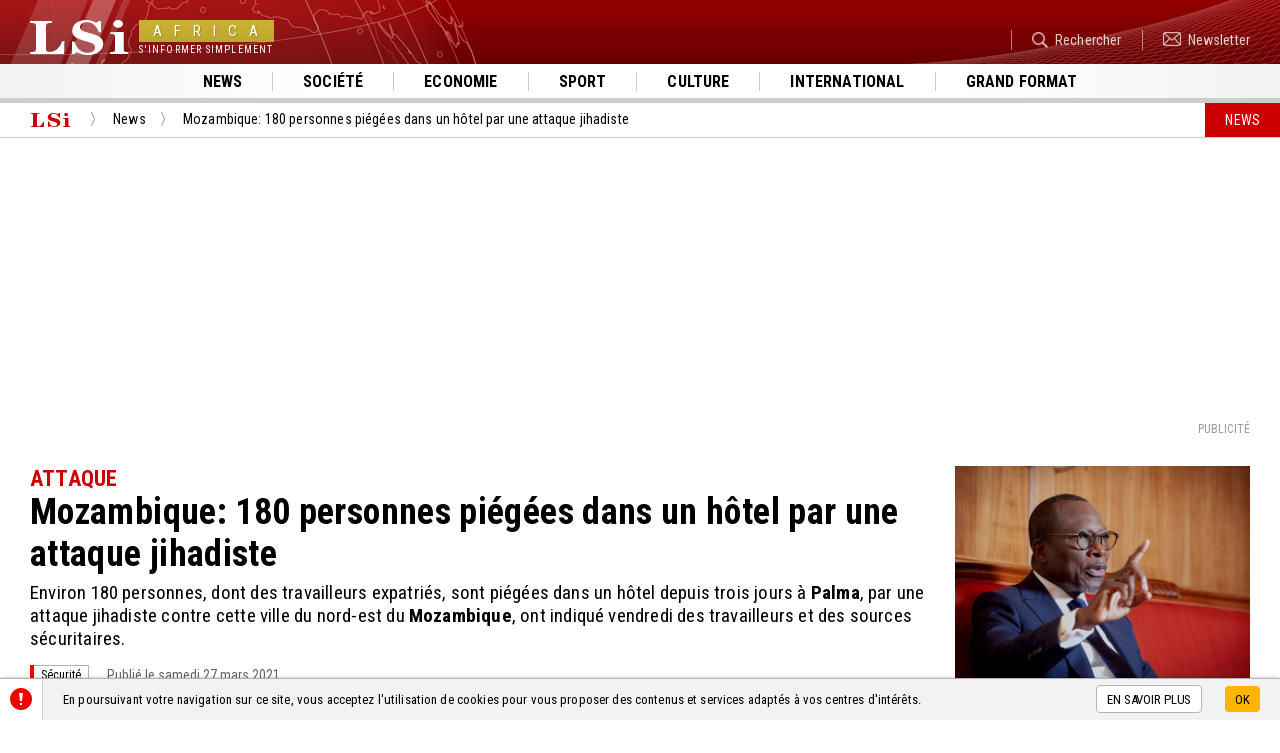

--- FILE ---
content_type: text/html; charset=UTF-8
request_url: https://www.lsi-africa.com/fr/actualite-africaine/mozambiqu-attaque-hotel-otages-.html
body_size: 8799
content:
<!DOCTYPE html>
<html lang="fr-FR">
<head>
<title>Mozambique: 180 personnes piégées dans un hôtel par une attaque jihadiste</title>
<meta name="description" content="Mozambique: 180 personnes piégées dans un hôtel par une attaque jihadiste">
<meta name="google-site-verification" content="DwpHGNfXID87Uu3EhiAWfyt6uD0Cqbij7AE7iQTU_ys" />
<meta name="msvalidate.01" content="00C53CE907421D739D6D5B8D9D57BB5D" />
<meta name="facebook-domain-verification=2iz60wc1e5d38k2241xqffyjcywtyv" />
<meta charset="utf-8">
<meta name="viewport" content="width=device-width">
<meta name="author" content="Agence Olloweb : https://www.olloweb.com">
<meta name="robots" content= "index,follow,all">
<meta property = "og:title" content = "Mozambique: 180 personnes piégées dans un hôtel par une attaque jihadiste"> 
<meta property = "og:site_name" content = "LSi Africa">
<meta property = "og:url" content = "https://www.lsi-africa.com/fr/actualite-africaine/mozambiqu-attaque-hotel-otages-.html">
<meta property = "og:description" content = "Environ 180 personnes, dont des travailleurs expatriés, sont piégées dans un hôtel depuis trois jours à Palma, par une attaque jihadiste contre cette ville du nord-est du Mozambique, ont indiqué vendredi des travailleurs et des sources sécuritaires.">
<meta property = "og:image" content = "https://www.lsi-africa.com/image/mozambique-2925.jpg">
<meta property = "og:locale" content = "fr_FR">
<meta property = "og:type=article:author" content = "https://www.facebook.com/lsiafrica/">
<meta name="twitter:card" content="summary_large_image">
<meta name="twitter:creator" content="https://twitter.com/lsiafrica">
<meta name="twitter:title" content="Mozambique: 180 personnes piégées dans un hôtel par une attaque jihadiste">
<meta name="twitter:description" content="Environ 180 personnes, dont des travailleurs expatriés, sont piégées dans un hôtel depuis trois jours à Palma, par une attaque jihadiste contre cette ville du nord-est du Mozambique, ont indiqué vendredi des travailleurs et des sources sécuritaires.">
<meta name="twitter:image" content="https://www.lsi-africa.com/image/mozambique-2925.jpg">
<base href="https://www.lsi-africa.com">
<link rel="canonical" href="https://www.lsi-africa.com/fr/actualite-africaine/mozambiqu-attaque-hotel-otages-.html">
<link href="css/style.css?v=1" rel="stylesheet" type="text/css" media="screen">
<link href="css/owl.carousel.css" rel="stylesheet" type="text/css" media="screen">
<link href="css/owl.transitions.css" rel="stylesheet" type="text/css" media="screen">
<link href="css/article.css" rel="stylesheet" type="text/css" media="screen">
<link href="css/chapitre.css" rel="stylesheet" type="text/css" media="screen">
<link href="css/galerie.css" rel="stylesheet" type="text/css" media="screen">
<link href="css/section-page-article.css" rel="stylesheet" type="text/css" media="screen">
<link href="css/page-commentaire.css" rel="stylesheet" type="text/css" media="screen">
<link href="css/formulaire.css" rel="stylesheet" type="text/css" media="screen">
<meta name="msapplication-TileColor" content="#cc0000">
<meta name="theme-color" content="#cc0000">
<link rel="apple-touch-icon" sizes="180x180" href="graphisme/favicon/apple-touch-icon.png">
<link rel="icon" type="image/png" sizes="32x32" href="graphisme/favicon/favicon-32x32.png">
<link rel="icon" type="image/png" sizes="16x16" href="graphisme/favicon/favicon-16x16.png">
<link rel="manifest" href="graphisme/favicon/site.webmanifest">
<link rel="mask-icon" href="graphisme/favicon/safari-pinned-tab.svg" color="#cc0000">
<link href="https://www.lsi-africa.com/fr/flux-rss-actualite-continu.xml" title="En continu" type="application/rss+xml" rel="alternate">
<script src="javascript/html5.js"></script>
<script src="javascript/jquery-1.11.1.min.js"></script>
<script src="javascript/jquery.fancybox.min.js"></script>
<script src="javascript/website.js"></script>
<script src="javascript/message.js"></script>
<script>
//<![CDATA[
$(document).ready(function() {
$(".message-bas").message(2,500,0,"bas");
});
//]]>
</script>
<script src="javascript/owl.carousel.js"></script>
<script src="javascript/section-page-article.js"></script>
<script src="javascript/validation.js"></script>
<script src="javascript/page-commentaire.js"></script>
<script src="javascript/lu.js"></script>
<style>
.article-visuel video {
	display: block;
	width: 100%;
	position: relative;
	height: auto;
}
</style>
<style>
.articles-col-detail {
width: 74%;
}
@media screen and (max-width: 1023px) {
.articles-col-detail {
width: 100%;
}
}
.articles-col-autre {
width: 26%;
}
@media screen and (max-width: 1023px) {
.articles-col-autre {
width: auto;
}
}
</style>
<!-- Global site tag (gtag.js) - Google Analytics -->
<script async src="https://www.googletagmanager.com/gtag/js?id=UA-141187606-1"></script>
<script>
  window.dataLayer = window.dataLayer || [];
  function gtag(){dataLayer.push(arguments);}
  gtag('js', new Date());

  gtag('config', 'UA-141187606-1');
</script></head>
<body>


<header class="haut" id="haut">
<nav id="haut-mobile" class="haut-mobile">
<div class="haut-mobile-haut">
<div class="haut-mobile-bouton"><a class="haut-mobile-bouton-fermer"></a></div>
<div class="haut-mobile-logo">
<div class="haut-mobile-logo-cadre">
<div class="haut-mobile-logo-image">LSi</div>
<div class="haut-mobile-logo-nom"><div><span>Africa</span></div>
<div>S'informer simplement</div>
</div>
</div>
</div>
</div>
<div class="haut-mobile-menu">
<ul>
<li><a href="fr/actualite-africaine/" title="Toute l'actualité" target="_self">News</a></li>
<li><a href="fr/societe-faits-divers/" title="Société, les faits divers" target="_self">Société</a></li>
<li><a href="fr/economie-finances/" title="Economie" target="_self">Economie</a></li>
<li><a href="fr/sport/" title="Sport" target="_self">Sport</a></li>
<li><a href="fr/culture-art/" title="Culture musicale et artistique" target="_self">Culture</a></li>
<li><a href="fr/actualite-internationale/" title="Actualité Internationale" target="_self">International</a></li>
<li><a href="fr/reportage-documentaire/" title="Reportage, documentaire sur la vie des populations" target="_self">Grand format</a></li>
</ul>
</div>
</nav>
<div class="haut-site">
<div class="haut-site-menu">
<a class="haut-menu-mobile"></a>
</div>
<div class="haut-site-logo">
<a href="https://www.lsi-africa.com" class="haut-logo" title="LSi Africa : l'actualité du continent africain et de sa diaspora">
<div class="haut-logo-image">LSi</div>
<div class="haut-logo-nom"><div><span>Africa</span></div>
<div>S'informer simplement</div>
</div>
</a>
</div>
<div class="haut-site-service">
<ul>
<li><a href="fr/rechercher.html" title="Rechercher" target="_self"><img src="https://www.lsi-africa.com/image/recherche-343.png" id="img343" alt="Rechercher" class="class" style="max-width:16px;max-height:16px;">Rechercher</a></li>
<li><a href="fr/newsletter.html" title="Newsletter" target="_self"><img src="https://www.lsi-africa.com/image/newsletter-344.png" id="img344" alt="Newsletter" class="class" style="max-width:18px;max-height:14px;">Newsletter</a></li>
</ul>
</div>
</div>
<nav class="haut-rubriques">
<ul>
<li><a href="fr/actualite-africaine/" title="Toute l'actualité" target="_self">News</a></li>
<li><a href="fr/societe-faits-divers/" title="Société, les faits divers" target="_self">Société</a></li>
<li><a href="fr/economie-finances/" title="Economie" target="_self">Economie</a></li>
<li><a href="fr/sport/" title="Sport" target="_self">Sport</a></li>
<li><a href="fr/culture-art/" title="Culture musicale et artistique" target="_self">Culture</a></li>
<li><a href="fr/actualite-internationale/" title="Actualité Internationale" target="_self">International</a></li>
<li><a href="fr/reportage-documentaire/" title="Reportage, documentaire sur la vie des populations" target="_self">Grand format</a></li>
</ul>
</nav>
<div class="haut-ligne"></div>
<nav class="repertoire">
<ul>
<li itemscope itemtype="https://schema.org/Thing"><a itemprop="url" href="https://www.lsi-africa.com/" title="Page d'accueil de LSi Africa" class="repertoire-accueil"><span itemprop="name">LSi Africa</span></a></li>
<li itemscope itemtype="https://schema.org/Thing"><a itemprop="url" href="fr/actualite-africaine/" title="News" class="repertoire-lien"><span itemprop="name">News</span><strong>...</strong></a></li>
<li itemscope itemtype="https://schema.org/Thing"><a itemprop="url" href="fr/actualite-africaine/mozambiqu-attaque-hotel-otages-.html" title="Mozambique: 180 personnes piégées dans un hôtel par une attaque jihadiste" class="repertoire-lien"><span itemprop="name">Mozambique: 180 personnes piégées dans un hôtel par une attaque jihadiste</span><strong>...</strong></a></li>
<li class="repertoire-rubrique">News</li>
<div style="clear:both"></div>
</ul>
</nav>
<div class="haut-bup">
<div class="espace-bup">
<script async src="https://pagead2.googlesyndication.com/pagead/js/adsbygoogle.js"></script>
<ins class="adsbygoogle"
     style="display:block; text-align:center;"
     data-ad-layout="in-article"
     data-ad-format="fluid"
     data-ad-client="ca-pub-7119596994324871"
     data-ad-slot="4584877611"></ins>
<script>
     (adsbygoogle = window.adsbygoogle || []).push({});
</script><div class="espace-bup-legende-haut">Publicité</div>
</div>
</div>
</header>

<main>

<div class="articles">

<div class="articles-tbl">
<div class="articles-col-detail">

<article class="detail">

<header>
<h2>ATTAQUE</h2>
<h1>Mozambique: 180 personnes piégées dans un hôtel par une attaque jihadiste</h1>
<p>Environ 180 personnes, dont des travailleurs expatriés, sont piégées dans un hôtel depuis trois jours à <strong>Palma</strong>, par une attaque jihadiste contre cette ville du nord-est du <strong>Mozambique</strong>, ont indiqué vendredi des travailleurs et des sources sécuritaires.</p>

<ul class="article-info">
<li><div class="article-type" style="background-color: #ff0000;"><span>Sécurité</span></div></li>
<li><time datetime="2021-03-27" class="article-date">Publié le samedi 27 mars 2021</time></li>
<li><div class="detail-reseau"><div class="addthis_inline_share_toolbox"></div></div></li>
</ul>
</header>
<figure class="article-media">
<div class="article-visuel">
<img src="https://www.lsi-africa.com/miniature/mozambique-2925-1306934.jpg" width="1306" height="934" id="img2925" alt="Crédit Photo : Kun TIAN"></div>
<figcaption class="article-legende"><h6>Crédit Photo : Kun TIAN</h6><p>Carte du Mozambique localisant la province de Cabo Delgado.</p></figcaption>
</figure>
<div class="descriptif">
<p>L'armée tentait d'évacuer par voie aérienne les travailleurs vers une zone sûre depuis cette zone qui abrite un mégaprojet gazier auquel participe le groupe français Total, selon des travailleurs concernés.&nbsp;Des jihadistes ont lancé leur attaque mercredi après-midi, obligeant des habitants terrifiés à chercher abri dans la forêt environnante et des travailleurs à se réfugier dans l'hôtel Amarula. Le gouvernement a confirmé l'attaque et précisé que les forces de sécurité (SDS) avaient lancé une offensive pour chasser les rebelles. L'attaque jihadiste est survenue le jour de l'annonce par le géant français de la reprise des travaux de construction sur le site gazier qui devrait être opérationnel en 2024. Total est le principal investisseur du projet, avec une participation de 26,5%. Six autres groupes internationaux sont impliqués dans ce projet, dont l'italien Eni et l'américain ExxonMobil.</p>

<p>"Presque toute la ville a été détruite. Beaucoup de gens sont morts", a dit un travailleur par téléphone vendredi après avoir été évacué. Il n'a pas donné de détails sur les victimes et leur nationalité. Une autre personne travaillant pour une compagnie associée au géant de l'énergie Total a dit que des hélicoptères ont survolé l'hôtel vendredi en essayant de trouver "un corridor pour évacuer quelque 180 personnes piégées dans l'hôtel". "Mais à la tombée de la nuit beaucoup de personnes sont piégées sur place alors que les rebelles avancent vers l'hôtel", a-t-elle ajouté. Dans un bref clip vidéo posté sur les réseaux sociaux, qui n'a pas pu être vérifié, une personne non identifiée a filmé le hall de l'hôtel montrant plusieurs personnes rassemblées sur la terrasse. On entend le moteur d'un hélicoptère alors qu'elle décrit la situation à Palma comme "critique".</p>

<p>"Nous ne savons pas si nous allons être sauvés", dit cette personne, ajoutant que l'hôtel manquait de nourriture mais qu'il y avait encore de l'eau. Palma est située à plus de 1.800 km au nord-est de Maputo dans la province riche en gaz de Cabo Delgado, où les autorités sont confrontées à une violente insurrection depuis 2017. Des jihadistes armés, connus sous le nom d'Al Shabab ("les jeunes" en arabe) et qui ont fait allégeance au groupe Etat islamique (EI) en 2019, y mènent des attaques sanglantes depuis plus de trois ans. Les attaques avaient néanmoins faibli ces derniers mois, une accalmie imputée à la riposte militaire. Le conflit a fait au moins 2.600 morts, dont plus de la moitié de civils, selon l'ONG Acled, et forcé plus de 670.000 personnes à quitter leur foyer, selon l'ONU.</p>

<div style="clear:both;"></div>
<address class="descriptif-auteur">LSI AFRICA avec l'AFP</address>
</div>
<div id="lu"></div>
</article>

<div class="commentaires">
<div class="commentaires-titre">
<h3><strong>Commentaires</strong> (1)</h3>
</div>
<div class="commentaires-resume">
<p><svg version="1.1" id="Calque_1" xmlns="http://www.w3.org/2000/svg" xmlns:xlink="http://www.w3.org/1999/xlink" x="0px" y="0px"
	 width="58px" height="43px" viewBox="0 0 57 43"  xml:space="preserve">
<g>
	<g>
		<path fill="#999999" d="M57,27.699c0-5.035-3.563-9.438-8.879-11.814c0.316,1.092,0.492,2.228,0.52,3.395
			c0.539,0.31,1.049,0.65,1.531,1.017c2.682,2.037,4.156,4.67,4.156,7.402c0,2.734-1.475,5.357-4.156,7.402
			c-2.941,2.238-6.893,3.477-11.133,3.477c-2.857,0-5.576-0.559-7.951-1.613c-1.484,0.283-3.017,0.467-4.593,0.531
			c3.24,2.412,7.664,3.898,12.544,3.898c3.135,0,6.076-0.615,8.646-1.688L54.217,43l-1.318-6.596C55.459,34.039,57,31.012,57,27.699
			z M46.795,17.839c0-0.136-0.01-0.266-0.01-0.405c-0.027-1.164-0.213-2.301-0.529-3.393C43.975,6.016,34.604,0,23.398,0
			C10.474,0,0,7.988,0,17.839c0,4.312,2.004,8.265,5.344,11.347l-1.727,8.594l8.517-4.301c3.351,1.404,7.182,2.201,11.265,2.201
			c0.415,0,0.824-0.01,1.242-0.027c1.568-0.055,3.109-0.238,4.583-0.531C39.326,33.148,46.795,26.16,46.795,17.839z M34.428,14.042
			c1.883,0,3.404,1.515,3.404,3.367c0,1.862-1.521,3.365-3.404,3.365c-1.873,0-3.404-1.503-3.404-3.365
			C31.023,15.556,32.555,14.042,34.428,14.042z M12.357,20.774c-1.874,0-3.404-1.503-3.404-3.365c0-1.853,1.53-3.367,3.404-3.367
			c1.883,0,3.406,1.515,3.406,3.367C15.763,19.271,14.24,20.774,12.357,20.774z M23.398,20.774c-1.884,0-3.406-1.503-3.406-3.365
			c0-1.853,1.522-3.367,3.406-3.367c1.874,0,3.403,1.515,3.403,3.367C26.802,19.271,25.272,20.774,23.398,20.774z"/>
	</g>
</g>
</svg>Vous souhaitez pouvoir ajouter un commentaire à l'article <strong>Mozambique: 180 personnes piégées dans un hôtel par une attaque jihadiste</strong>, ou faire profiter de votre expérience avec les internautes, ajoutez votre commentaire il sera mis en ligne après validation par notre équipe</p>
</div>

<div class="commentaire-ajouter" id="commentaire-0">

<div class="commentaire-ajouter-cadre">

<div class="commentaire-ajouter-icon">
<svg version="1.1" id="Calque_1" xmlns="http://www.w3.org/2000/svg" xmlns:xlink="http://www.w3.org/1999/xlink" x="0px" y="0px"
	 width="51px" height="39px" viewBox="0 0 50 39" xml:space="preserve">
<path fill-rule="evenodd" clip-rule="evenodd" fill="#00BBF1" d="M18.772,36.237c1.575,0.303,3.222,0.492,4.897,0.549
	c0.446,0.02,0.884,0.028,1.327,0.028c4.363,0,8.457-0.823,12.039-2.271l9.1,4.438l-1.846-8.867C47.857,26.935,50,22.855,50,18.406
	C50,8.242,38.807,0,24.997,0C13.022,0,3.01,6.207,0.571,14.488c-0.337,1.126-0.535,2.3-0.565,3.5c0,0.144-0.01,0.277-0.01,0.418
	C-0.003,26.991,7.977,34.202,18.772,36.237z M36.795,14.488c2.002,0,3.637,1.563,3.637,3.475c0,1.921-1.635,3.472-3.637,3.472
	c-2.012,0-3.639-1.551-3.639-3.472C33.156,16.051,34.783,14.488,36.795,14.488z M24.997,14.488c2.013,0,3.64,1.563,3.64,3.475
	c0,1.921-1.627,3.472-3.64,3.472c-2.002,0-3.637-1.551-3.637-3.472C21.36,16.051,22.994,14.488,24.997,14.488z M13.211,14.488
	c2.002,0,3.638,1.563,3.638,3.475c0,1.921-1.636,3.472-3.638,3.472c-2.012,0-3.638-1.551-3.638-3.472
	C9.573,16.051,11.199,14.488,13.211,14.488z"/>
</svg>
</div>

<div class="commentaire-ajouter-champ">
<div class="commentaire-formulaire">

<form class="formulaire">

<label class="formulaire-label">Commentaire*</label>
<textarea rows="1" name="commentaire_descriptif" required placeholder="Votre commentaire" class="formulaire-champ formulaire-champ-texte"></textarea>

<div class="formulaire-aide">Indiquer votre commentaire</div>
<div class="formulaire-message"></div>


<div class="commentaire-ajouter-action">

<div class="formulaire-cadre commentaire-ajouter-champ-info">

<div class="formulaire-colonne-gauche formulaire-colonne-34">
<label class="formulaire-label formulaire-label-reduit">Nom*</label>
<input name="commentaire_nom" required maxlength="90" placeholder="Mon nom" type="text" value="" class="formulaire-champ formulaire-champ-reduit">

<div class="formulaire-aide">Indiquer votre nom</div>
<div class="formulaire-message"></div>
</div>

<div class="formulaire-colonne-centre formulaire-colonne-32">
<label class="formulaire-label formulaire-label-reduit">Prénom*</label>
<input name="commentaire_prenom" required maxlength="90" placeholder="Mon prénom" type="text" value="" class="formulaire-champ formulaire-champ-reduit">

<div class="formulaire-aide">Indiquer votre prénom</div>
<div class="formulaire-message"></div>
</div>

<div class="formulaire-colonne-droit formulaire-colonne-34">
<label class="formulaire-label formulaire-label-reduit">eMail*</label>
<input name="commentaire_email" required maxlength="120" placeholder="Mon adresse email..." type="email" value="" class="formulaire-champ formulaire-champ-reduit">

<div class="formulaire-aide">Indiquer votre adresse email (utilisateur@domaine.com)</div>
<div class="formulaire-message"></div>
</div>

</div>

<label class="formulaire-cocher-label"><input name="commentaire_cookie" type="checkbox" value="1" >Je souhaite être reconnu(e) automatiquement lors de mes prochaines visites</label>

<div class="commentaire-ajouter-bouton"><input name="Envoyer" type="submit" value="Valider" class="formulaire-bouton" ></div>

<div class="formulaire-descriptif">
<p><span style="font-size:11px">*Champs obligatoire<br />
Conformément à la loi informatique, aux fichiers et aux libertés n°78-17 du 6 janvier 1978, vous disposez d'un droit d'accès et de rectification relatif à toutes informations vous concernant sur simple demande à notre adresse.</span></p>
</div>

</div>
<input name="action" type="hidden" value="formulaire">
<input name="commentaire" type="hidden" value="0">
<input name="article" type="hidden" value="2448">
</form>

<div class="formulaire-information formulaire-information-un">
<p>Votre commentaire a bien été prise en compte, notre équipe vous envoi un mail de confirmation une fois mis en ligne.</p>
</div>
</div>
</div>
</div>

<div class="commentaire-ajouter-attente">
<div class="commentaire-ajouter-contenu">
<div class="commentaire-ajouter-initiale">
<div></div>
</div>
<div class="commentaire-ajouter-resume">
<p>Votre commentaire est en attente de modération. <a>Voir votre commentaire</a></p>
<div class="commentaire-ajouter-resume-detail">
<h5></h5>
<p></p>
</div>
</div>
</div>
</div>

</div>

<div class="commentaires-stitre">
<h4><strong>Derniers</strong> commentaires</h4>
</div>
<div class="commentaire">
<div class="commentaire-contenu">
<div class="commentaire-initiale">
<div>tM</div>
</div>
<div class="commentaire-resume">
<h5>trumann</h5>
<p>Bonsoir!Le terrorisme dans le monde:mettre hors de l'état de nuisance ces etres (terroristes) très mal intentionnés,c'est un problème épineux.Le terrorisme,à ses fondements,ses origines et ses motivations.Les questions fréquentes posées par les sujets victimes,exposés aux souffles des munitions émisent par ces canons (dans le sahel surtout et ailleurs et par nous,les collines au loin,c'est de savoir,pourquoi,ces etres,humains qu'ils sont,semblables à ceux qu'ils tuent,manifestent les désirs négatifs ?(tuérie,viol,enlèvement,recrutements forcés etc...).Les conférences,les sommets et réunions,se tiennent dans le monde,à propos de ce métier macabre,mais les mater et les traquer jusqu'à leurs derniers retranchements,c'est une épreuve difficile de la part des acteurs de lutte contre ce fléau,qui dans l'avenir,de la façon dont ils intensifient leurs opérations,embrasera une grande partie de l'afrique.(Brazzaville/Congo)</p>
</div>
</div>
<div class="commentaire-repondre-ajouter" id="commentaire-1650"></div>
<div class="commentaire-repondre"><a onClick="$.commentaire(1650);" title="Répondre à trumann">Répondre</a></div>
</div>

</div>

</div>

<aside class="articles-col-autre">
<article class="article">
<figure class="article-media">
<a href="fr/actualite-africaine/benin-production-petrole-akrake.html" class="article-visuel" title="Pétrole : le Bénin relance la production offshore avec le champ de Sèmè">
<img src="https://www.lsi-africa.com/miniature/petrole-le-benin-relance-la-production-offshore-avec-le-champ-de-seme-5953-638479.jpg" width="638" height="479" id="img5953" alt="Crédit Photo : DT"></a>
</figure>
<ul class="article-info">
<li><a href="fr/actualite-africaine/" class="article-rubrique" title="News">News</a></li>
</ul>
<h3><a href="fr/actualite-africaine/benin-production-petrole-akrake.html" title="Pétrole : le Bénin relance la production offshore avec le champ de Sèmè">Pétrole : le Bénin relance la production offshore avec le champ de Sèmè</a></h3>
<div class="article-resume"><p>Après plusieurs semaines d’incertitude liées à des difficultés techniques, l’opérateur du champ pétrolier offshore de Sèmè annonce une nouvelle échéance pour le démarrage de la production, désormais attendu pour la fin janvier 2026, avec un objectif initial de 15 000 barils par jour.</p>
</div>
</article>
<article class="article">
<figure class="article-media">
<a href="fr/actualite-africaine/niger-edito-mohamed-bazoum-mahamadou-issoufou.html" class="article-visuel" title="Niger : Qui peut libérer Mohamed Bazoum ?">
<img src="https://www.lsi-africa.com/miniature/issoufou-bazoum-edito-lsi-africa-5952-638456.jpg" width="638" height="456" id="img5952" alt="Crédit Photo : DT"></a>
</figure>
<ul class="article-info">
<li><a href="fr/actualite-africaine/" class="article-rubrique" title="News">News</a></li>
</ul>
<h3><a href="fr/actualite-africaine/niger-edito-mohamed-bazoum-mahamadou-issoufou.html" title="Niger : Qui peut libérer Mohamed Bazoum ?">Niger : Qui peut libérer Mohamed Bazoum ?</a></h3>
<div class="article-resume"><p><strong>Qui&nbsp;sont les principaux responsables de la détention arbitraire de l’ancien président nigérien Mohamed Bazoum, et à qui profite-t-elle&nbsp;particulièrement&nbsp;? Questions réactivées à l’heure où se multiplient les&nbsp;initiatives en faveur de la libération du&nbsp;dirigeant renversé par le coup d’Etat du 26&nbsp;juillet 2023. &nbsp;</strong></p>
</div>
</article>
<article class="article">
<figure class="article-media">
<a href="fr/actualite-africaine/centrafrique-opposition-presidentielle-touadera-crise.html" class="article-visuel" title="Centrafrique : l’opposition conteste la crédibilité des élections">
<img src="https://www.lsi-africa.com/miniature/centrafrique-l-opposition-reclame-un-dialogue-pour-sauver-la-democratie-5951-638479.jpg" width="638" height="479" id="img5951" alt="Crédit Photo : DT"></a>
</figure>
<ul class="article-info">
<li><a href="fr/actualite-africaine/" class="article-rubrique" title="News">News</a></li>
</ul>
<h3><a href="fr/actualite-africaine/centrafrique-opposition-presidentielle-touadera-crise.html" title="Centrafrique : l’opposition conteste la crédibilité des élections">Centrafrique : l’opposition conteste la crédibilité des élections</a></h3>
<div class="article-resume"><p>À l’entame de l’année 2026, le Bloc républicain pour la défense de la Constitution (BRDC) durcit le ton contre le pouvoir centrafricain. Dans une déclaration rendue publique à Bangui, la coalition d’opposition dénonce un processus électoral verrouillé, met en cause les institutions chargées du scrutin et réclame l’ouverture urgente d’un dialogue politique.</p>
</div>
</article>
</aside>

</div>
<div style="clear:both"></div>


</div>

</main>

<footer class="bas">
<div class="bas-plan">
<div class="bas-plan-cadre">
<div class="bas-plan-site">
<div class="bas-plan-site-cadre">
<div class="bas-plan-entreprise">
<div class="bas-plan-logo">
<div class="bas-plan-logo-image">LSi</div>
<div class="bas-plan-logo-nom"><div><span>Africa</span></div>
<div>S'informer simplement</div>
</div>
</div>
<p>© 2019 Copyright AFRICA INSIDE – Tous droits réservés<br />
LSI n'est pas responsable des contenus provenant de sites Internet externes</p>

<ul>
<li><a href="fr/charte.html" title="Charte de déontologie" target="_self">Charte de déontologie</a></li>
<li><a href="fr/confidentialite.html" title="Confidentialité" target="_self">Confidentialité</a></li>
<li><a href="fr/cookie.html" title="Gestion des cookies" target="_self">Gestion des cookies</a></li>
<li><a href="fr/politique-de-correction.html" title="Politique de correction" target="_self">Politique de correction</a></li>
<li><a href="fr/politique-de-verification-des-informations.html" title="politique de vérification des informations" target="_self">Politique de vérification des informations</a></li>
</ul>
</div>
<div class="bas-plan-menu">
<div class="bas-plan-menus-cadre">
<div class="bas-plan-menus">
<h5>A propos</h5>
<ul>
<li><a href="fr/agenda.html" title="L'agenda LSi" target="_self">Agenda</a></li>
<li><a href="fr/lsi-africa.html" title="Qui sommes-nous" target="_self">Qui sommes-nous</a></li>
<li><a href="fr/contact.html" title="Nous contacter" target="_self">Nous contacter</a></li>
<li><a href="fr/plan.html" title="Plan du site" target="_self">Plan du site</a></li>
<li><a href="fr/partenaire.html" title="Partenaires" target="_self">Partenaires</a></li>
</ul>
</div>
<div class="bas-plan-menus">
<h5>Les rubriques</h5>
<ul>
<li><a href="fr/actualite-africaine/" title="News" target="_self">News</a></li>
<li><a href="fr/societe-faits-divers/" title="Société" target="_self">Société</a></li>
<li><a href="fr/economie-finances/" title="Economie" target="_self">Economie</a></li>
<li><a href="fr/sport/" title="Sport" target="_self">Sport</a></li>
<li><a href="fr/culture-art/" title="Culture" target="_self">Culture</a></li>
<li><a href="fr/actualite-internationale/" title="International" target="_self">International</a></li>
<li><a href="fr/entretien-interview/" title="Face à Face" target="_self">Face à Face</a></li>
<li><a href="fr/reportage-documentaire/" title="Grand Format" target="_self">Grand Format</a></li>
</ul>
</div>
</div>
</div>
</div>
</div>
<div class="bas-plan-reseaux">
<div class="bas-reseaux">
<div class="bas-newsletter">
<h5>Newsletter</h5>
<p>Inscrivez vous à notre newsletter pour recevoir les informations au quotidien</p>

<form class="bas-newsletter-form">
<div class="bas-newsletter-email">
<input pattern="[a-z0-9._%+-]+@[a-z0-9.-]+\.[a-z]{2,3}$" name="abonne_email" required placeholder="J'indique mon adresse email" maxlength="120" type="email" value="" id="abonne_email" class="bas-newsletter-champ">
<div class="bas-newsletter-aide">Indiquer votre adresse email, ex. (utilisateur@domaine.com)</div>
<div class="bas-newsletter-message"></div>
</div>
<div class="bas-newsletter-bouton">
<input name="bas-newsletter-bouton" value="OK" type="submit">
</div>
<input name="action" type="hidden" value="abonnement">
<input name="IL" type="hidden" value="fr">
</form>
<div id="bas_newsletter_information" class="bas-newsletter-information">
<p>Votre inscription à bien été enregistré. Un mail de validation vous a été transmis pour valider votre inscription</p>

</div>
</div>
<div class="bas-suivre">
<h5>Nous suivre</h5>
<p>Vous pouvez nous suivre sur différents réseaux sociaux</p>

<ul>
<li><a href="https://twitter.com/lsiafrica" title="Twitter" target="_blank"><img src="https://www.lsi-africa.com/image/twitter-189.png" id="img189" alt="Twitter" class="class" style="max-width:20px;max-height:16px;"></a></li>
<li><a href="https://www.instagram.com/lsiafrica/" title="Instagram" target="_blank"><img src="https://www.lsi-africa.com/image/instagram-191.png" id="img191" alt="Instagram" class="class" style="max-width:20px;max-height:20px;"></a></li>
<li><a href="https://www.dailymotion.com/lsiafrica-com" title="dailymotion" target="_self"><img src="https://www.lsi-africa.com/image/lailymotion-307.png" id="img307" alt="" class="class" style="max-width:17px;max-height:22px;"></a></li>
<li><a href="https://www.facebook.com/lsiafrica/" title="Facebook" target="_blank"><img src="https://www.lsi-africa.com/image/facebook-193.png" id="img193" alt="Facebook" class="class" style="max-width:13px;max-height:22px;"></a></li>
</ul>
</div>
</div>
</div>
</div>
</div>
<div class="bas-signature">
<h6><strong><span>LSi</span> Africa</strong> : S'informer simplement</h6>
<p>&copy; 2018-2026 - Tous droits réservés <a href="#haut" class="bas-haut"></a></p>
</div>
</footer>
<div class="message-bas" id="message_bas_2">
<div class="message-cadre">
<div class="message-etiquette">
<img src="https://www.lsi-africa.com/image/attention-144.png" id="img144" alt="" class="class" style="max-width:22px;max-height:22px;"></div>
<div class="message-contenu">
<p>En poursuivant votre navigation sur ce site, vous acceptez l'utilisation de cookies pour vous proposer des contenus et services adaptés à vos centres d'intérêts.</p>
</div>
<div class="message-action">
<p>
<a href="https://www.lsi-africa.com/fr/cookie.html" title="En savoir plus" target="_self" class="message-bouton-plus">En savoir plus</a>
<a class="message-bouton-action">OK</a></p>
</div>
</div>
</div>
<script type="text/javascript" src="//s7.addthis.com/js/300/addthis_widget.js#pubid=ra-5cf1343687d59e09"></script>
<script async src="https://platform.twitter.com/widgets.js" charset="utf-8"></script></body>
</html>

--- FILE ---
content_type: text/html; charset=utf-8
request_url: https://www.google.com/recaptcha/api2/aframe
body_size: 265
content:
<!DOCTYPE HTML><html><head><meta http-equiv="content-type" content="text/html; charset=UTF-8"></head><body><script nonce="-9DGe628Wit5-hHCBR1lhA">/** Anti-fraud and anti-abuse applications only. See google.com/recaptcha */ try{var clients={'sodar':'https://pagead2.googlesyndication.com/pagead/sodar?'};window.addEventListener("message",function(a){try{if(a.source===window.parent){var b=JSON.parse(a.data);var c=clients[b['id']];if(c){var d=document.createElement('img');d.src=c+b['params']+'&rc='+(localStorage.getItem("rc::a")?sessionStorage.getItem("rc::b"):"");window.document.body.appendChild(d);sessionStorage.setItem("rc::e",parseInt(sessionStorage.getItem("rc::e")||0)+1);localStorage.setItem("rc::h",'1768428276800');}}}catch(b){}});window.parent.postMessage("_grecaptcha_ready", "*");}catch(b){}</script></body></html>

--- FILE ---
content_type: text/css
request_url: https://www.lsi-africa.com/css/article.css
body_size: 848
content:
.article {
	display: block;
	float: none;
	padding-top: 30px;
	padding-right: 0px;
	padding-bottom: 30px;
	padding-left: 0px;
	position: relative;	
	transition-property: padding-top, padding-bottom;
	transition-duration: 0.3s;
	transition-timing-function: ease-in-out;
	letter-spacing: 0.01em;
}
@media screen and (max-width: 580px) {
.article {
	padding-top: 20px;
	padding-bottom: 20px;
}	
}
.article h1 {
	font-size: 32px;
	margin: 0px;
	padding-top: 5px;
	padding-right: 0px;
	padding-left: 0px;
}
.article h2 {
	font-size: 20px;
	margin: 0px;
	padding-top: 0px;
	padding-right: 0px;
	padding-left: 0px;
}
.article h3 {
	font-size: 20px;
	margin: 0px;
	padding-top: 0px;
	padding-right: 0px;
	padding-left: 0px;
}
.article h4 {
	font-size: 18px;
	margin: 0px;
	padding-top: 0px;
	padding-right: 0px;
	padding-left: 0px;
}
.article h1 a, .article h2 a, .article h3 a , .article h4 a {
	color: #000;
	text-decoration: none;	
}
.article h1 a:hover, .article h2 a:hover,.article h3 a:hover,.article h4 a:hover{
	color: #000;
	text-decoration: none;
	border-bottom-width: 1px;
	border-bottom-style: dotted;
	border-bottom-color: #000;
}
.article-info {
	display: block;
	margin: 0px;
	float: none;
	list-style-type: none;
	position: relative;
	padding-top: 0px;
	padding-right: 0px;
	padding-bottom: 0px;
	padding-left: 0px;
}
.article-info li{
	vertical-align: top;
	display: inline-block;
	margin-right: 15px;
	position: relative;	
}
.article-info li:last-of-type{
	float: right;	
	margin-right: 0px;
}
.article-rubrique {
	font-size: 12px;
	line-height: 20px;
	font-weight: 400;
	color: #FFF;
	background-color: #b2b2b2;
	display: inline-block;
	height: 19px;
	padding-right: 7px;
	padding-left: 7px;
	position: relative;
	text-decoration: none;
	text-transform: uppercase;
	vertical-align: top;
}
.article-rubrique:hover {
	background-color: #c00000;	
}
a.article-type {
	font-weight: 400;
	color: #000;
	background-color: #cc0000;
	display: inline-block;
	height: 19px;
	position: relative;
	padding-left: 4px;
	box-sizing: border-box;
	font-size: 0px;
	line-height: 19px;
	vertical-align: top;
	cursor: pointer;
}
div.article-type {
	font-weight: 400;
	color: #000;
	background-color: #cc0000;
	display: inline-block;
	height: 19px;
	position: relative;
	padding-left: 4px;
	box-sizing: border-box;
	font-size: 0px;
	line-height: 19px;
	vertical-align: top;
}
.article-type-video {
	display: block;
	height: 31px;
	position: relative;
	box-sizing: border-box;
	background-image: url(../graphisme/accueil/video.png);
	background-repeat: no-repeat;
	background-position: left top;
	float: none;
	width: 43px;
	-webkit-filter: grayscale(100%);
	filter: grayscale(100%);
	cursor: pointer;
}
.article-type-video:hover {
	-webkit-filter: grayscale(0%);
  	filter: grayscale(0%);	
}
.article-type img {
	vertical-align: middle;
	padding-right: 4px;
}
.article-type span {
	font-size: 12px;
	line-height: 18px;
	color: #000;
	background-color: #FFF;
	display: inline-block;
	height: 19px;
	padding-right: 7px;
	padding-left: 7px;
	border-top-width: 1px;
	border-right-width: 1px;
	border-bottom-width: 1px;
	border-top-style: solid;
	border-right-style: solid;
	border-bottom-style: solid;
	border-top-color: #b3b3b3;
	border-right-color: #b3b3b3;
	border-bottom-color: #b3b3b3;
	position: relative;
	box-sizing: border-box;
	vertical-align: middle;
}
a.article-type span:hover {
	color: #cc0000;
}
.article-date {
	font-size: 12px;
	text-transform: uppercase;
	color: #666;
	display: inline-block;
	vertical-align: top;
	position: relative;
	line-height: 20px;
}
.article-periode {
	font-size: 12px;
	color: #666;
	background-image: url(../graphisme/accueil/periode.png);
	background-repeat: no-repeat;
	background-position: left center;
	display: inline-block;
	padding-left: 19px;
	position: relative;
	line-height: 13px;
}
.article-lieu {
	font-size: 12px;
	color: #666;
	background-image: url(../graphisme/accueil/lieu.png);
	background-repeat: no-repeat;
	background-position: left center;
	display: inline-block;
	padding-left: 19px;
	position: relative;
	line-height: 13px;
}
.article-heure {
	font-size: 12px;
	line-height: 20px;
	font-weight: 400;
	color: #000;
	background-color: #f6f6f6;
	display: inline-block;
	padding-right: 10px;
	padding-left: 8px;
	border-left-width: 2px;
	border-left-style: solid;
	border-left-color: #666;
	position: relative;
}
.article-media {
	display: block;
	float: none;
	position: relative;
}
.article-media iframe{
	display: block;
	height: 100%;
	width: 100%;
	position: relative;;
}
.article-visuel {
	display: block;
	float: none;
	position: relative;	
}
.article-visuel img {
	display: block;
	width: 100%;
	position: relative;
	height: auto;
}
.article-visuel video {
	display: block;
	width: 100%;
	position: relative;
	height: auto;
}
.article-legende {
	font-size: 13px;
	color: #666;
	font-weight: 300;
	padding-top: 13px;
}
.article-resume {
	font-size: 17px;
	display: block;
	float: none;
	position: relative;	
}
.article-resume p{
	margin-bottom: 0px;
	padding-bottom: 0px;	
}


--- FILE ---
content_type: text/css
request_url: https://www.lsi-africa.com/css/chapitre.css
body_size: 991
content:
.chapitres {
	display: block;
	float: none;
	position: relative;
}
.chapitre {
	display: table;
	float: none;
	width: 100%;
	position: relative;
	box-sizing: border-box;
	padding-top: 20px;
	padding-right: 0px;
	padding-bottom: 20px;
	padding-left: 0px;
	transition-property: padding-right,padding-left,padding-top,padding-bottom;
	transition-duration: 0.3s;
	transition-timing-function: ease-in-out;
}
@media screen and (max-width: 580px) {
	.chapitre {
		display: block;
		width: auto;
	}	
}
.chapitre-colonne{
	display: table-cell;
	float: none;
	position: relative;
	box-sizing: border-box;
	padding-top: 0px;
	padding-right: 0px;
	padding-bottom: 0px;
	padding-left: 0px;
	vertical-align: top;
	transition-property: padding-right,padding-left;
	transition-duration: 0.3s;
	transition-timing-function: ease-in-out;
}
@media screen and (max-width: 580px) {
	.chapitre-colonne{
		display: block;
	}
}
.chapitre-colonne-80{
	width: 80%;
}
.chapitre-colonne-60{
	width: 60%;
}
.chapitre-colonne-50{
	width: 50%;
}
.chapitre-colonne-40{
	width: 40%;
}
.chapitre-colonne-20{
	width: 20%;
}
@media screen and (max-width: 580px) {
	.chapitre-colonne-80{
		width: auto;
	}
	.chapitre-colonne-60{
		width: auto;
	}
	.chapitre-colonne-50{
		width: auto;
	}
	.chapitre-colonne-40{
		width: auto;
	}
	.chapitre-colonne-20{
		display: none;
		width: auto;
	}	
}
.chapitre h1, .chapitre h2, .chapitre h3{
	font-size: 25px;
	font-weight: 700;
	color: #000;
	margin: 0px;
	padding: 0px;
	letter-spacing: 0.01em;
}
@media screen and (max-width: 580px) {
	.chapitre h1, .chapitre h2, .chapitre h3{
		font-size: 19px;
	}
}
.chapitre h4{
	font-size: 23px;
	letter-spacing: 0.01em;	
	margin: 0px;
	padding: 0px;
}
@media screen and (max-width: 580px) {
	.chapitre h4{
		font-size: 21px;
	}	
}
.chapitre h5{
	font-size: 21px;
	letter-spacing: 0.01em;	
	margin: 0px;
	padding: 0px;
}
@media screen and (max-width: 580px) {
	.chapitre h5{
		font-size: 19px;
	}
}
.chapitre h6{
	margin: 0px;
	padding: 0px;
	font-size: 19px;
	letter-spacing: 0.01em;
}
@media screen and (max-width: 580px) {
	.chapitre h6{
		font-size: 17px;
	}
}
.chapitre p{
	font-size: 17px;
	letter-spacing: 0.01em;	
}
@media screen and (max-width: 580px) {
	.chapitre p{
		font-size: 15px;
	}	
}
.chapitre-aussi {
	color: #666;
	padding-left: 0px;
}
@media screen and (max-width: 580px) {
.chapitre-aussi {
	padding-left: 0px;
}	
}
.chapitre li{
	font-size: 17px;
	letter-spacing: 0.01em;
}
@media screen and (max-width: 580px) {
	.chapitre li{
		font-size: 15px;
	}	
}

.chapitre a {
	font-size: 17px;
	text-decoration: none;
	display: inline-block;
	letter-spacing: 0.01em;
	color: #000;
	border-bottom-width: 1px;
	border-bottom-style: dotted;
	border-bottom-color: #000;
}
@media screen and (max-width: 580px) {
	.chapitre a {
		font-size: 15px;
	}
}
.chapitre a:hover {
	border-bottom-color: #fff;
}
.chapitre a.chapitre-lien {
	background-image: url(../graphisme/fleche-lien-chapitre.png);
	background-repeat: no-repeat;
	background-position: right center;
	padding-right: 12px;
	transition-property: padding-right;
	transition-duration: 0.3s;
	transition-timing-function: ease-in-out;
	font-weight: 700;
	color: #000000;
	font-size: 17px;
}
@media screen and (max-width: 580px) {
	.chapitre a.chapitre-lien {
		font-size: 15px;
	}
}
.chapitre a.chapitre-lien:hover{
	padding-right: 15px;
}
.chapitre a.chapitre-lien-aussi {
	font-weight: 400;
	color: #cc0000;
	border-bottom-color: #fff;
}
.chapitre a.chapitre-lien-aussi:hover {
	border-bottom-color: #fff;
	text-decoration: underline;
}
.chapitre-visuel {
	display: block;
	float: none;
	position: relative;	
}
.chapitre-visuel-bas {
	padding-top: 0px;
	padding-right: 0px;
	padding-bottom: 30px;
	padding-left: 0px;
	transition-property: padding-right,padding-bottom,padding-left;
	transition-duration: 0.3s;
	transition-timing-function: ease-in-out;
}
@media screen and (max-width: 580px) {
	.chapitre-visuel-bas {
		padding-top: 0px;
		padding-right: 0px;
		padding-bottom: 20px;
		padding-left: 0px;
	}	
}
.chapitre-visuel-droite {
	padding-left: 30px;
}
@media screen and (max-width: 580px) {
	.chapitre-visuel-droite {
		padding-left: 0px;
	}	
}
.chapitre-visuel-gauche {
	padding-right: 30px;
}
@media screen and (max-width: 580px) {
	.chapitre-visuel-gauche {
		padding-right: 0px;
	}
}
.chapitre-visuel figure {
	display: block;
	float: none;
	position: relative;
}
.chapitre-visuel figure a {
	display: block;
	float: none;
	position: relative;
	border-bottom-width: 0px;
	cursor: zoom-in;
}
.chapitre-visuel figure a span {
    background-image: url(../graphisme/zoom.png);
    background-repeat: no-repeat;
    background-position: center top;
    display: block;
    height: 24px;
    width: 24px;
    position: absolute;
    top: 2px;
    right: 2px;
}
.chapitre-visuel figure a:hover span {
    background-position: center bottom;
}	
.chapitre-visuel figure img {
	display: block;
	height: auto;
	width: 100%;	
}
.chapitre-visuel figure video{
	height: auto;
	width: 100%;
}
.chapitre-visuel-bas figcaption{
	display: table;
	float: none;
	position: relative;
	width: 100%;
	padding-top: 10px;
	transition-property: padding-top;
	transition-duration: 0.3s;
	transition-timing-function: ease-in-out;
	
}
@media screen and (max-width: 580px) {
	.chapitre-visuel-bas figcaption{
		display: block;
		width: auto;
	}
}
.chapitre-visuel-gauche figcaption,.chapitre-visuel-droite figcaption{
	display: block;
	float: none;
	position: relative;
	padding-top: 10px;
}
.chapitre-visuel-bas figcaption h5{
	font-size: 15px;
	font-weight: 700;
	vertical-align: top;
	display: table-cell;
	width: 40%;
	position: relative;
	box-sizing: border-box;
}
@media screen and (max-width: 580px) {
	.chapitre-visuel-bas figcaption h5{
		display: block;
		width: auto;
		text-align: left;
		margin: 0px;
		padding: 0px;
	}	
}
@media screen and (max-width: 580px) {
	.chapitre-visuel-bas figcaption h5{
		font-size: 13px
	}
}
.chapitre-visuel-gauche figcaption h5, .chapitre-visuel-droite figcaption h5{
	font-size: 15px;
	font-weight: 700;
	margin: 0px;
	padding: 0px;
}
@media screen and (max-width: 580px) {
	.chapitre-visuel-gauche figcaption h5, .chapitre-visuel-droite figcaption h5{
		font-size: 13px;
	}
}
.chapitre-visuel-bas figcaption p{
	vertical-align: top;
	display: table-cell;
	width: 60%;
	position: relative;
	font-size: 13px;
	font-weight: 400;
	letter-spacing: 0.01em;
	box-sizing: border-box;
	padding-left: 20px;
	padding-top: 0px;
	padding-right: 0px;
	padding-bottom: 0px;
	margin: 0px;
}
@media screen and (max-width: 580px) {
	.chapitre-visuel-bas figcaption p{
		display: block;
		width: auto;
	}	
}
@media screen and (max-width: 580px) {
	.chapitre-visuel-bas figcaption p{
	font-size: 11px;
	margin: 0px;
	padding: 0px;
	}
}
.chapitre-visuel-gauche figcaption p,.chapitre-visuel-droite figcaption p{
	font-size: 13px;
	font-weight: 400;
	letter-spacing: 0.01em;
	padding: 0px;
	margin: 0px;
}
@media screen and (max-width: 580px) {
	.chapitre-visuel-gauche figcaption p,.chapitre-visuel-droite figcaption p{
		font-size: 11px;
		margin: 0px;
		padding: 0px;
	}
	.chapitre-visuel-gauche figcaption p{
	padding-bottom: 10px;
	padding-top: 0px;
	padding-right: 0px;
	padding-left: 0px;
	margin: 0px;
	}
}
.chapitre-bup {
	display: block;
	float: none;
	padding-top: 20px;
	padding-bottom: 20px;
	position: relative;	
}

--- FILE ---
content_type: text/css
request_url: https://www.lsi-africa.com/css/formulaire.css
body_size: 1669
content:
@charset "utf-8";
.formulaire {
	display: block;
	float: none;
	position: relative;
	font-family: 'Roboto Condensed', sans-serif;
}
.formulaire optgroup{
	font-family: 'Roboto Condensed', sans-serif;
	font-size: 14px;
	font-style: normal;
	font-weight: bold;
}
.formulaire-cadre{
	display: table;
	float: none;
	position: relative;
	width: 100%;
	box-sizing: border-box;
}
@media screen and (max-width: 767px) and (orientation : portrait), screen and (max-width: 767px) and (orientation : landscape) {
.formulaire-cadre{
	display: block;
	width: auto;
	padding-top: 0px;
}	
}
.formulaire-colonne {
	vertical-align: top;
	display: table-cell;
	float: none;
	position: relative;
	box-sizing: border-box;
}
@media screen and (max-width: 767px) and (orientation : portrait), screen and (max-width: 767px) and (orientation : landscape) {
.formulaire-colonne {
	display: block;
	width: auto;
	padding-left: 20px;
	padding-right: 20px;
	border-right-width: 1px;
	border-left-width: 1px;
	border-right-style: dotted;
	border-left-style: dotted;
	border-right-color: #7f7f7f;
	border-left-color: #7f7f7f;
}	
}
.formulaire-colonne-gauche {
	vertical-align: top;
	display: table-cell;
	float: none;
	padding-right: 20px;
	position: relative;
	box-sizing: border-box;
}
@media screen and (max-width: 767px) and (orientation : portrait), screen and (max-width: 767px) and (orientation : landscape) {
.formulaire-colonne-gauche {
	display: block;
	width: auto;
	padding-left: 20px;
	border-right-width: 1px;
	border-left-width: 1px;
	border-right-style: dotted;
	border-left-style: dotted;
	border-right-color: #7f7f7f;
	border-left-color: #7f7f7f;
}
}
.formulaire-colonne-32 {
	width: 32%;
}
.formulaire-colonne-34 {
	width: 34%;
}
.formulaire-colonne-50 {
	width: 50%;
}
.formulaire-colonne-66 {
	width: 66%;
}
@media screen and (max-width: 767px) and (orientation : portrait), screen and (max-width: 767px) and (orientation : landscape) {
.formulaire-colonne-32 {
	width: auto;
}
.formulaire-colonne-34 {
	width: auto;
}
.formulaire-colonne-50 {
	width: auto;;
}	
.formulaire-colonne-66 {
	width: auto;;
}	
}
.formulaire-colonne-centre {
	vertical-align: top;
	display: table-cell;
	float: none;
	padding-right: 20px;
	padding-left: 20px;
	border-left-style: dotted;
	position: relative;
	box-sizing: border-box;
	border-left-width: 1px;
	border-left-color: #7f7f7f;
}
@media screen and (max-width: 767px) and (orientation : portrait), screen and (max-width: 767px) and (orientation : landscape) {
.formulaire-colonne-centre {
	display: block;
	width: auto;
	border-right-width: 1px;
	border-right-style: dotted;
	border-right-color: #7f7f7f;
}
}
.formulaire-colonne-droit {
	vertical-align: top;
	display: table-cell;
	float: none;
	padding-left: 20px;
	position: relative;
	box-sizing: border-box;
	border-left-width: 1px;
	border-left-style: dotted;
	border-left-color: #7f7f7f;
}
@media screen and (max-width: 767px) and (orientation : portrait), screen and (max-width: 767px) and (orientation : landscape) {
.formulaire-colonne-droit {
	display: block;
	width: auto;
	padding-right: 20px;
	border-right-width: 1px;
	border-right-style: dotted;
	border-right-color: #7f7f7f;	
}
}
.formulaire legend {
	font-size: 16px;
	text-transform: uppercase;
	font-weight: 400;
}
.formulaire-inter {
	display: block;
	float: none;
	height: 4px;
	border-top-width: 1px;
	border-bottom-width: 1px;
	border-top-style: dotted;
	border-bottom-style: dotted;
	border-top-color: #808080;
	border-bottom-color: #808080;
	position: relative;
	margin-top: 4px;
	margin-bottom: 20px;
}
.formulaire fieldset {
	border-top-style: none;
	border-right-style: none;
	border-bottom-style: none;
	border-left-style: none;
	padding: 0px;
	margin-top: 30px;
	margin-right: 0px;
	margin-bottom: 10px;
	margin-left: 0px;
}
.formulaire fieldset:first-of-type {
	margin-top: 10px;
}
.formulaire-label {
	font-size: 14px;
	display: block;
	float: none;
	margin-top: 25px;
	margin-bottom: 5px;
	position: relative;
	font-weight: bold;
}
.formulaire-label span{
	font-size: 13px;
	font-weight: normal;
}
.formulaire-label-reduit {
	margin-top: 15px;
}
.formulaire-cocher-label {
	font-size: 13px;
	display: block;
	float: none;
	position: relative;
	padding-top: 10px;
	margin-top: 5px;
}
.formulaire-aide {
	padding-left: 10px;
	border-left-width: 6px;
	border-left-style: solid;
	border-left-color: #CCCCCC;
	font-size: 13px;
	margin-top: 5px;
	margin-right: 0px;
	margin-bottom: 0px;
	margin-left: 0px;
	display: none;
	float: none;
	position: relative;
	box-sizing:border-box;
}
.formulaire-message {
	padding-left: 10px;
	border-left-width: 6px;
	border-left-style: solid;
	border-left-color: #cc0000;
	font-size: 13px;
	color: #cc0000;
	margin-top: 5px;
	margin-right: 0px;
	margin-bottom: 0px;
	margin-left: 0px;
	display: none;
	float: none;
	position: relative;
	background-color: #fff2f2;
	padding-right: 5px;
	box-sizing: border-box;
}
.formulaire-information {
	padding-left: 10px;
	border-left-width: 6px;
	border-left-style: solid;
	border-left-color: #3398FF;
	font-size: 14px;
	color: #3398FF;
	margin-top: 15px;
	margin-right: 0px;
	margin-bottom: 0px;
	margin-left: 0px;
	display: none;
	float: none;
	position: relative;
	background-color: #F2F9FF;
	padding-right: 5px;
	box-sizing: border-box;
}
.formulaire-information p{
	display: none;
}
.formulaire-information-un p:nth-of-type(1) {
	display: inline-block;
}
.formulaire-information-deux p:nth-of-type(2){
	display: inline-block;
}
.formulaire-information-trois p:nth-of-type(3){
	display: inline-block;
}
.formulaire-champ {
	font-family: 'Roboto Condensed', sans-serif;
	height: 43px;
	border: 1px solid #b3b3b3;
	font-size: 15px;
	font-weight: normal;
	padding-right: 5px;
	padding-left: 12px;
	position: relative;
	border-radius: 2px;
	box-sizing:border-box;
	-webkit-appearance: none;
	outline: none;
	width: 100%;
	box-shadow: 0 0 0px rgba(0,0,0,0);
}
.formulaire-champ:hover {
	border: 1px solid #f5b300;
	box-shadow: 0 0 3px rgba(0,0,0,0.3);
}
.formulaire-champ:focus{
	border: 1px solid #b3b3b3;
	box-shadow: 0 0 3px rgba(0,0,0,0.2) inset;	
}
.formulaire-champ-up{
	font-family: 'Roboto Condensed', sans-serif;
	height: 43px;
	border: 1px solid #cc0000;
	font-size: 15px;
	font-weight: normal;
	padding-right: 5px;
	padding-left: 12px;
	position: relative;
	border-radius: 2px;
	box-sizing: border-box;
	-webkit-appearance: none;
	outline: none;
	width: 100%;
	background-color: #fff2f2;
}
.formulaire-champ-up:hover {
	border: 1px solid #cc0000;
	box-shadow: 0 0 3px rgba(0,0,0,0.3);
}
.formulaire-champ-up:focus{
	border: 1px solid #cc0000;
	box-shadow: 0 0 3px rgba(0,0,0,0.2) inset;	
	outline: none;
}
.formulaire-champ-up:invalid{
	-moz-box-shadow: none;
}
.formulaire-champ-reduit {
	font-size: 14px;
	height: 34px;
}
.formulaire-champ-texte {
	font-size: 14px;
	height: auto;
	padding-top: 6px;
	padding-right: 12px;
	padding-bottom: 6px;
	padding-left: 12px;
}
.formulaire-champ-texte-editer {
	font-family: 'Roboto Condensed', sans-serif;
	font-size: 14px;
	background-color: #FFF;
	display: inline-block;
	padding-right: 12px;
	padding-left: 12px;
	border: 1px solid #b3b3b3;
	position: relative;
	line-height: 34px;
	height: 34px;
	border-radius: 2px;
	box-sizing: border-box;
	outline: none;
}
.formulaire-champ-texte-editer:hover {
	border: 1px solid #f5b300;
	box-shadow: 0 0 3px rgba(0,0,0,0.3);
}
.formulaire-champ-texte-editer:focus{
	border: 1px solid #00ccff;
	box-shadow: 0 0 3px rgba(0,0,0,0.2) inset;	
}
.formulaire-champ-texte-editer:invalid{
	box-shadow: none;
}
.formulaire-menu {
	font-family: 'Roboto Condensed', sans-serif;
	font-size: 15px;
	height: 43px;
	outline: none;
	position: relative;
	box-sizing: border-box;
	padding-left: 12px;
	border-radius: 2px;
	max-width: 100%;
	-webkit-appearance: none;
	border-top-width: 1px;
	border-right-width: 15px;
	border-bottom-width: 1px;
	border-left-width: 1px;
	border-top-style: solid;
	border-right-style: solid;
	border-bottom-style: solid;
	border-left-style: solid;
	border-top-color: #b3b3b3;
	border-right-color: #b3b3b3;
	border-bottom-color: #b3b3b3;
	border-left-color: #b3b3b3;
	background-image: none;
	width: 100%;
}
.formulaire-menu-reduit {
	font-size: 14px;
	height: 34px;
}
.formulaire-menu option {
	font-family: 'Roboto Condensed', sans-serif;
	font-size: 14px;
	padding-left: 12px;
}
.formulaire-menu:focus {
	border-color: #b3b3b3;
	box-shadow: 0 0 3px rgba(0,0,0,0.2) inset;	
}
.formulaire-menu:hover {
	border-color: #f5b300;
	box-shadow: 0 0 3px rgba(0,0,0,0.3);
}
.formulaire-menu:invalid{
	box-shadow: none;
}
.formulaire-menu-up {
	font-family: 'Roboto Condensed', sans-serif;
	font-size: 15px;
	height: 43px;
	outline: none;
	position: relative;
	box-sizing: border-box;
	padding-left: 12px;
	border-radius: 2px;
	max-width: 100%;
	-webkit-appearance: none;
	border-top-width: 1px;
	border-right-width: 15px;
	border-bottom-width: 1px;
	border-left-width: 1px;
	border-top-style: solid;
	border-right-style: solid;
	border-bottom-style: solid;
	border-left-style: solid;
	border-top-color: #cc0000;
	border-right-color: #cc0000;
	border-bottom-color: #cc0000;
	border-left-color: #cc0000;
	background-image: none;
	width: 100%;
}
.formulaire-menu-up:hover {
	border: 1px solid #cc0000;
	box-shadow: 0 0 3px rgba(0,0,0,0.3);
}
.formulaire-menu-up:focus{
	border: 1px solid #cc0000;
	box-shadow: 0 0 3px rgba(0,0,0,0.2) inset;	
}
.formulaire-menu-up:invalid{
	box-shadow: none;
}
.formulaire-action {
	display: block;
	float: none;
	padding-top: 40px;
	position: relative;	
}
.formulaire-action-droit {
	text-align: right;
	display: block;
	float: none;
	padding-top: 40px;
	position: relative;	
}
.formulaire-action-droit a, .formulaire-action-droit a:hover{
	color: #000;
	text-decoration: none;
}
.formulaire-bouton {
	font-family: 'Roboto Condensed', sans-serif;
	font-size: 15px;
	line-height: 42px;
	font-weight: 400;
	color: #000;
	text-decoration: none;
	background-color: #fff;
	display: inline-block;
	height: 43px;
	padding-right: 15px;
	padding-left: 15px;
	position: relative;
	border-radius: 4px;
	cursor: pointer;
	box-sizing: border-box;
	text-align: center;
	border: 1px solid #CCCCCC;
	background-image: url();
}
.formulaire-bouton-reduit {
	font-size: 14px;
	line-height: 34px;
	height: 34px;
	padding-right: 12px;
	padding-left: 12px;
}
.formulaire-bouton:hover {
	background-color: #f7f7f7;
}
.formulaire-bouton-ok {
	font-family: 'Roboto Condensed', sans-serif;
	font-size: 15px;
	font-weight: 400;
	color: #000;
	background-color: #fff;
	height: 43px;
	width: 50px;
	padding-right: 15px;
	padding-left: 15px;
	position: relative;
	background-image: url();
	box-sizing: border-box;
	border-radius: 4px;
	text-align: center;
	cursor: pointer;
	border: 1px solid #CCC;
}
.formulaire-bouton-ok:hover {
	background-color: #f7f7f7;
}
.formulaire-bouton-enregister {
	background-color: #f5b300;
	height: 34px;
	width: 34px;
	position: relative;
	background-image: url(../graphisme/formulaire/enregistrer.png);
	border-top-style: none;
	border-right-style: none;
	border-bottom-style: none;
	border-left-style: none;
	box-sizing: border-box;
	border-radius: 2px;
	cursor: pointer;
	background-repeat: no-repeat;
	background-position: center center;
	display: inline-block;
}
.formulaire-bouton-enregister:hover {
	background-color: #f57900;
}
.formulaire-bouton-annuler {
	background-color: #f5b300;
	height: 34px;
	width: 34px;
	position: relative;
	background-image: url(../graphisme/formulaire/annuler.png);
	border-top-style: none;
	border-right-style: none;
	border-bottom-style: none;
	border-left-style: none;
	box-sizing: border-box;
	border-radius: 2px;
	cursor: pointer;
	background-repeat: no-repeat;
	background-position: center center;
	display: inline-block;
}
.formulaire-bouton-annuler:hover {
	background-color: #f57900;
}
.formulaire-bouton-approuver {
	background-color: #e5e5e5;
	height: 34px;
	width: 34px;
	position: relative;
	background-image: url(../graphisme/formulaire/enregistrer.png);
	border-top-style: none;
	border-right-style: none;
	border-bottom-style: none;
	border-left-style: none;
	box-sizing: border-box;
	border-radius: 2px;
	cursor: pointer;
	background-repeat: no-repeat;
	background-position: center center;
	display: inline-block;
}
.formulaire-bouton-approuver:hover {
	background-color: #f57900;
}
.formulaire-bouton-approuver-confirmer {
	background-color: #65cd00;
	height: 34px;
	width: 34px;
	position: relative;
	background-image: url(../graphisme/formulaire/enregistrer.png);
	border-top-style: none;
	border-right-style: none;
	border-bottom-style: none;
	border-left-style: none;
	box-sizing: border-box;
	border-radius: 2px;
	cursor: default;
	background-repeat: no-repeat;
	background-position: center center;
	display: inline-block;
}
.formulaire-descriptif{
	display: block;
	float: none;
	padding-top: 21px;
}
.formulaire-descriptif p{
	font-size: 11px;
}
.formulaire-descriptif a{
	color: #000;
	text-decoration: none;
}
.formulaire-descriptif a:hover{
	color: #000000;
	text-decoration: none;
	border-bottom-width: 1px;
	border-bottom-style: dotted;
	border-bottom-color: #000;
}
.formulaire-facturation {
	display: none;
	float: none;
	position: relative;
}
.formulaire-livraison-societe {
	display: none;
	float: none;
	position: relative;
}
.formulaire-facturation-societe {
	display: none;
	float: none;
	position: relative;
}
input.formulaire-vrai {
	background-image: url(../graphisme/formulaire/vrai.png);
	background-repeat: no-repeat;
	background-position: right center;	
}
input.formulaire-faux {
	background-image: url(../graphisme/formulaire/faux.png);
	background-repeat: no-repeat;
	background-position: right center;	
}
select.formulaire-vrai {
	background-image: url(../graphisme/formulaire/vrai2.png);
	background-repeat: no-repeat;
	background-position: right center;
}
select.formulaire-faux {
	background-image: url(../graphisme/formulaire/faux2.png);
	background-repeat: no-repeat;
	background-position: right center;	
}
textarea.formulaire-vrai {
	background-image: url(../graphisme/formulaire/vrai.png);
	background-repeat: no-repeat;
	background-position: right 9px;
}
textarea.formulaire-faux {
	background-image: url(../graphisme/formulaire/faux.png);
	background-repeat: no-repeat;
	background-position: right 9px;	
}


--- FILE ---
content_type: text/css
request_url: https://www.lsi-africa.com/css/website.css?v=1
body_size: 910
content:
@charset "utf-8";
html, body {
	width: auto;
}
body {
	margin: 0px;
	padding: 0px;
	font-family: 'roboto Condensed', sans-serif;
	font-size: 15px;
	color: #000;
	min-width: 320px;
}
img {
	border-top-style: none;
	border-right-style: none;
	border-bottom-style: none;
	border-left-style: none;
}
a,a:hover{
	-moz-user-select: none;
	-webkit-user-select: none;
	-ms-user-select: none;
	-o-user-select: none;
	user-select: none;
}
form {
	margin: 0px;
}
figure {
	margin: 0px;
	font-weight: normal;
}
main {
	display: block;
	float: none;
	position: relative;
}
.visuel-defaut {
	display: block;
	text-align: center;
	float: none;
	position: relative;
	cursor: default;
	background-color: #FFF;
	background-image: none;
}
.visuel-defaut svg{
	display: inline-block;
	height: auto;
	width: 100%;
	background-color: #f3f3f3;
	border: 1px solid #ccc;
	box-sizing:border-box;
	box-shadow: 0 0 30px rgba(0,0,0,0.1) inset;
}
.visuel-defaut svg text{
	text-anchor: middle;
	font-size: 20px;
	text-shadow: 0 0 3px rgba(0,0,0,0.3);
	fill:#333;
}
#lu {
	display: block;
	height: 20px;
	position: relative;
}
select::-ms-expand {
    display: none;
}
.espace-bup {
	display: block;
	float: none;
	position: relative;
	overflow: hidden;
}
.espace-bup-visuel {
	display: block;
	float: none;
	position: relative;
	font-size: 0px;
}
.espace-bup-visuel a{
	display: block;
	float: none;
	position: relative;	
}
.espace-bup-visuel img{
	display: block;
	width: 100%;
	float: none;
	position: relative;
	height: auto;
}
.espace-bup-legende {
	font-size: 12px;
	font-weight: 400;
	color: #999;
	text-align: right;
	display: block;
	float: none;
	padding-top: 4px;
	position: relative;
	text-transform: uppercase;
	letter-spacing: 0.01em;
}
@media screen and (max-width: 360px) {
	.espace-bup-legende {
	font-size: 11px;
	}	
}
.espace-bup-legende-haut {
	font-size: 12px;
	font-weight: 400;
	color: #999;
	text-align: right;
	display: block;
	float: none;
	padding-top: 4px;
	position: relative;
	text-transform: uppercase;
	padding-right: 30px;
}
@media screen and (max-width: 360px) {
	.espace-bup-legende-haut {
		font-size: 11px;
		padding-right: 20px;
	}
}
.repertoire {
	background-color: #FFFFFF;
	display: block;
	float: none;
	position: relative;
	border-bottom-width: 1px;
	border-bottom-style: solid;
	border-bottom-color: #CCCCCC;
	font-size: 0px;
}
.repertoire ul{
	margin: 0px;
	list-style-type: none;
	float: none;
	display: block;
	position: relative;
	padding-top: 0px;
	padding-right: 0px;
	padding-bottom: 0px;
	padding-left: 30px;
	transition-property: padding-left;
	transition-duration: 0.3s;
	transition-timing-function: ease-in-out;
}
@media screen and (max-width: 360px) {
	.repertoire ul{
	padding-left: 20px;	
	}
}
.repertoire li{
	display: inline-block;
	padding-right: 15px;
	padding-left: 22px;
	position: relative;
	vertical-align: top;
	background-image: url(../graphisme/inter-rubrique.png);
	background-repeat: no-repeat;
	background-position: left center;
	padding-top: 8px;
	padding-bottom: 8px;
}
.repertoire li:first-of-type{
	background-image: url();
	padding-top: 10px;
	padding-bottom: 10px;
	padding-right: 20px;
	padding-left: 0px;
}
.repertoire-accueil {
	background-image: url(../graphisme/lsi-rubrique.png);
	background-repeat: no-repeat;
	background-position: center center;
	display: inline-block;
	height: 14px;
	width: 41px;
	position: relative;
	cursor: pointer;
	vertical-align: middle;
	font-size: 0px;
}
.repertoire-lien{
	font-size: 14px;
	color: #000;
	text-decoration: none;
	position: relative;
	font-weight: 400;
	display: inline-block;
	line-height: 16px;
}
.repertoire-lien:hover { 
	color: #c00000;
}
.repertoire-lien strong {
	display: none;
}
@media screen and (max-width: 767px) {
	.repertoire-lien strong {
		font-size: 14px;
		display: inline-block;
		font-weight: 400;
	}
	.repertoire-lien span {
		display: none;
	}
}
.repertoire li.repertoire-rubrique{
	font-size: 14px;
	line-height: 34px;
	text-transform: uppercase;
	color: #FFF;
	background-color: #cc0000;
	display: inline-block;
	float: right;
	height: 34px;
	padding-right: 20px;
	padding-left: 20px;
	position: relative;
	background-image: none;
	margin: 0px;
	padding-top: 0px;
	padding-bottom: 0px;
}

--- FILE ---
content_type: application/javascript
request_url: https://www.lsi-africa.com/javascript/website.js
body_size: 992
content:
//<![CDATA[
$(document).ready(function() {
	
	$(".bas-haut").on('click', function(e) {
		e.preventDefault();
		var $anchor = $(this);
		$("html, body").stop().animate({
		scrollTop: $($anchor.attr("href")).position().top }, "slow");
	});
	
	$("body").on("click",".message-haut-suite",function(){
		$(".message-haut-detail").slideToggle("fast");
		$(".message-haut-resume").slideToggle("fast");
		$(this).toggleClass("message-haut-suite-up");
	});
	
	$("body").on("click",".haut-menu-mobile",function(){
	
		$("#haut-mobile").animate({
    		left: "0px",
			opacity: "1"
  			}, 500, function() {
  		});
	});
	
	$("body").on("click",".haut-mobile-bouton-fermer",function(){
		$("#haut-mobile").animate({
			left: "-270px",
			opacity: "0"
  			}, 500, function() {
  		});	
	});

	function webdesign(){
    	var width = $(window).width();
    	var height = $(window).height();
		
		if(width > 767){
			if($("#haut-mobile").css("opacity") == "1"){
			
			$("#haut-mobile").animate({
			left: "-270px",
			opacity: "0"
  			}, 500, function() {
  			});	

			}
		}	
	};
	
	$(document).ready(webdesign); 
	$(window).resize(webdesign);
	
	$(".bas-newsletter-champ").on("focusin",function(){
		$(this).next(".bas-newsletter-aide").show("fast");
	});
	
	$(".bas-newsletter-champ").on("focusout",function(){
		$(this).next(".bas-newsletter-aide").hide("slow");
	});
	
	$("form.bas-newsletter-form").submit(function(e){ 
    e.preventDefault();
    var donnees = $(this).serialize();

    $.ajax({
		url : 'action-newsletter.xml',
		type : 'POST', 
        data : donnees,
		dataType : 'xml',
		success : function(xml){
		
		var confirmation = Number($(xml).find('confirmation').text());
		
		if(!confirmation){
			
		$(xml).find("message").each(   
		 function()
		 {
			var id = $(this).attr("id");
			var nom = $(this).find("nom").text();
						
			$("input[name=" + id + "]").next().next().empty();
			$("input[name=" + id + "]").next().next().prepend(nom);	
			
			if(nom){
			$("input[name=" + id + "]").next().next().show("slow");
			$("input[name=" + id + "]").addClass("bas-newsletter-champ-up");
			$("input[name=" + id + "]").removeClass("formulaire-vrai").addClass("formulaire-faux");
			}else{			
			$("input[name=" + id + "]").next().next().hide();
			$("input[name=" + id + "]").removeClass("bas-newsletter-champ-up")
			$("input[name=" + id + "]").removeClass("formulaire-faux").addClass("formulaire-vrai");	
			}
	
		 });
		  
		}else if(confirmation){				
			$("#bas_newsletter_information").show("slow");
			
			
			$(".bas-newsletter-form input").removeClass("bas-newsletter-champ-up")
			$(".bas-newsletter-message").hide();
			$(".bas-newsletter-message").empty();
			$(".bas-newsletter-email input").val("Merci pour votre inscription");
		}
		
       	},
	   	error : function(resultat, statut, erreur){
			alert("There is a problem, can you retry later" + resultat + statut + erreur);
       	}
    });
	});
	
function adjustIframes()
{
  $('iframe').each(function(){
    var
    $this       = $(this),
    proportion  = $this.data( 'proportion' ),
    w           = $this.attr('width'),
    actual_w    = $this.width();
    
    if ( ! proportion )
    {
        proportion = $this.attr('height') / w;
        $this.data( 'proportion', proportion );
    }
  
    if ( actual_w != w )
    {
        $this.css( 'height', Math.round( actual_w * proportion ) + 'px' );
    }
  });
}
$(window).on('resize load',adjustIframes);

});
//]]>